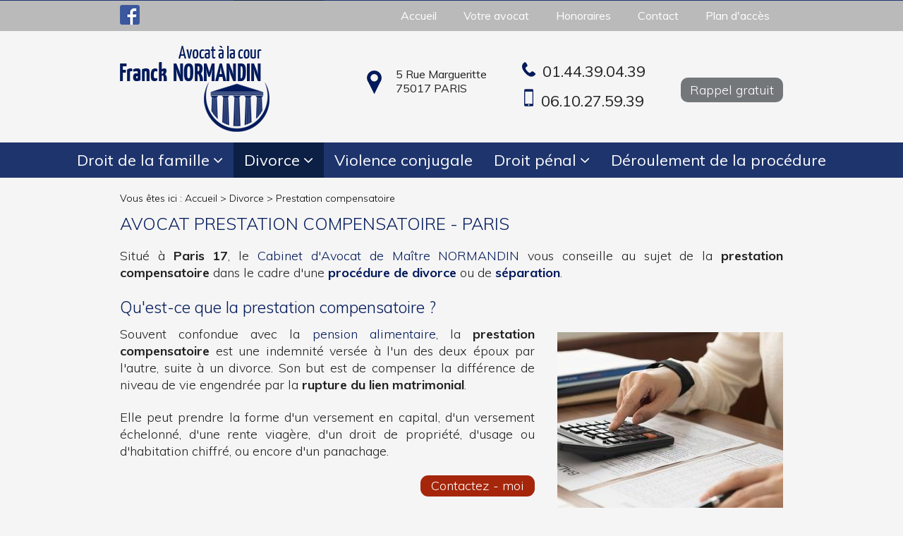

--- FILE ---
content_type: text/html; charset=UTF-8
request_url: https://www.avocat-normandin.com/prestation-compensatoire.php
body_size: 4490
content:
<!DOCTYPE html>
<html class="prestation-compensatoire">
<head>
<meta http-equiv="Content-Type" content="text/html;charset=UTF-8">
<title>Avocat prestation compensatoire Paris, avocat droit du divorce Paris</title>
<meta name="description" content="Compétent en droit du divorce, Maître Franck Normandin, avocat à Paris 6, peut vous apporter des conseils dans le domaine des prestations compensatoire.">
<meta name="keywords" content="">
	<meta name="viewport" content="initial-scale=1.0, minimum-scale=1.0, maximum-scale=1.0, width=device-width, user-scalable=no">
<meta name="google-site-verification" content="gJhiue2stHmrWRefN88BfiMY_O-YbGwhKubjYx-3esw" />

<link href="favicon.ico" rel="shortcut icon" type="image/x-icon" /> 
<link rel="stylesheet" href="/ressources/css/thickbox.css" />
<link rel="stylesheet" href="/ressources/20121001/css/fancybox/jquery.fancybox.css" media="screen" />
<link rel="stylesheet" href="css/style.css" media="screen" />
<link rel="stylesheet" href="/ressources/v2.0.3/css/styleiecheck.css" media="screen" />
<script src="/ressources/20121001/js/jquery.min.js"></script>
<link href="/ressources/css/navigateurObsolete.css" rel="preload stylesheet" type="text/css" as="style"/>
<link rel="alternate" type="application/rss+xml" title="Actualités de avocat-normandin.com" href="/rss.xml"/><script rel="preload" type="text/javascript" src="/ressources/js/tarteaucitron/tarteaucitron.js" as="script"></script>
<script rel="preload" type="text/javascript" src="/ressources/js/tarteaucitron/tarteaucitron_init.js" as="script"></script>
<script rel="preload" type="text/javascript" src="/ressources/js/navigateurObsolete.js" as="script"></script>
<script rel="preload" type="text/javascript" src="/ressources/js/newsletter.js" as="script"></script>
<script type="text/javascript">
(tarteaucitron.job = tarteaucitron.job || []).push("twitter");
</script>
<script type="text/javascript">
(tarteaucitron.job = tarteaucitron.job || []).push("googlemapssearch");
</script>
<script type="text/javascript">
(tarteaucitron.job = tarteaucitron.job || []).push("facebook");
</script>
<script type="text/javascript">
(tarteaucitron.job = tarteaucitron.job || []).push("youtube");
</script>
<script type="text/javascript">
(tarteaucitron.job = tarteaucitron.job || []).push("gcmadstorage");
</script>
<script type="text/javascript">
(tarteaucitron.job = tarteaucitron.job || []).push("gcmanalyticsstorage");
</script>
<script type="text/javascript">
(tarteaucitron.job = tarteaucitron.job || []).push("gcmpersonalization");
</script>
<script type="text/javascript">
(tarteaucitron.job = tarteaucitron.job || []).push("gcmadsuserdata");
</script>
	<link rel="stylesheet" type="text/css" href="css/css_actualites.css" media="screen" />
<link href="https://fonts.googleapis.com/css?family=Muli:300,400,600,700,800" rel="stylesheet">
<!--[if lt IE 9]>
	<script src="https://oss.maxcdn.com/libs/html5shiv/3.7.0/html5shiv.js"></script>
	<script src="/ressources/rwd.v1.1/js/respond.min.js"></script>
	<link rel="stylesheet" href="css/style_ie.css" media="screen" />
<![endif]-->
<!-- Global site tag (gtag.js) - Google Analytics -->
<script async src="https://www.googletagmanager.com/gtag/js?id=UA-128215802-1"></script>
<script>
  window.dataLayer = window.dataLayer || [];
  function gtag(){dataLayer.push(arguments);}
  gtag('js', new Date());

  gtag('config', 'UA-128215802-1');
</script>
<script type="text/javascript">var scpageid="5f3283ebcd191ad4d2f069aee7ec16dcc96ba7fb";</script>
</head>
<body class="inner-page">
				<section id="container"><header>
	<span class='nav'>Menu</span>
	<section>
        <div class="top_bar_fb">
            <div class="sou_tipbar_fb">
                <a href="https://www.facebook.com/Ma%C3%AEtre-Franck-Normandin-339161213286040" target="_blank" class="lien_fb"><img src="gifs/ico_fb.png" /></a>
                <div class="principale"><div class='top_bar'><ul><li class="firstLi"><a href="/">Accueil</a></li><li class="firstLi"><a href="cabinet-avocat-paris6.php">Votre avocat</a></li><li class="firstLi"><a href="honoraires.php">Honoraires</a></li><li class="firstLi"><a href="contact.php">Contact</a></li><li class="firstLi"><a href="plan.php">Plan d'accès</a></li></ul></div></div>
            </div>
        </div>
		<div class="logo_contenu">
        	<a href="/" class="logo">
                <img src="gifs/logo.png" alt="" />
            </a>
        	<div class="contact_header">
       		 <a href="plan.php" class="adress_h">5 Rue Margueritte <br /> 75017 PARIS 		    </a>
            <div class="tel_portabl">
						    <a data-phone="tel:+33144390439" href="#" class="tel">01.44.39.04.39</a>
                <a data-phone="tel:+33610275939" href="#" class="tel1">06.10.27.59.39</a>
			            
            </div>
			<p class="bouton_rappel">
				<a href="rappel-telephonique.php" data-fancybox-type="iframe" rel="lightbox2">Rappel gratuit</a>
			</p>
		</div>
        
        </div>
		
		
		
		<div class="bg_header">
        	 <div class="principale-mobile">
            <nav class="menu"><ul><li class="firstLi sous_menu"><a href="specialiste-droit-famille.php">Droit de la famille</a><ul class="dropdown"><li class="sousLi"><a href="separation-couple-non-maries.php">Séparation de couple non mariés</a></li><li class="sousLi"><a href="droit-visite-hebergement.php">Droit de visite et d'hébergement</a></li><li class="sousLi"><a href="autorite-parentale.php">Autorité parentale</a></li><li class="sousLi"><a href="consequences-financieres.php">Conséquences financières</a></li></ul><li class="firstLi sous_menu"><a href="avocat-divorce-paris.php">Divorce</a><ul class="dropdown"><li class="sousLi"><a href="divorce-amiable-paris.php">Divorce amiable</a></li><li class="sousLi"><a href="divorce-contentieux-paris.php">Divorce contentieux</a></li><li class="sousLi"><a href="consentement-mutuel.php">Divorce par consentement mutuel</a></li><li class="sousLi"><a href="pension-alimentaire-paris.php">Pension alimentaire</a></li><li class="sousLi"><a class="selected" href="prestation-compensatoire.php">Prestation compensatoire</a></li></ul><li class="firstLi"><a href="violences-conjugales.php">Violence conjugale</a></li><li class="firstLi sous_menu"><a href="specialiste-droit-penal.php">Droit pénal</a><ul class="dropdown"><li class="sousLi"><a href="droit-victimes-paris.php">Victime</a></li><li class="sousLi"><a href="garde-vue-paris.php">Prévenu</a></li><li class="sousLi"><a href="penal-mineurs.php">Droit pénal des mineurs</a></li><li class="sousLi"><a href="cour-d-assise.php">Cour d'assises</a></li><li class="sousLi"><a href="tribunal-police.php">Tribunal de police</a></li><li class="sousLi"><a href="tribunal-correctionnel.php">Tribunal correctionnel</a></li><li class="sousLi"><a href="garde-a-vue.php">Garde à vue</a></li><li class="sousLi"><a href="mediation.php">Médiation</a></li><li class="sousLi"><a href="droit-routier-paris.php">Droit routier</a></li><li class="sousLi"><a href="droit-penal-financier.php">Droit pénal financier</a></li><li class="sousLi"><a href="comparution.php">Comparution</a></li></ul><li class="firstLi"><a href="deroulement-procedure.php">Déroulement de la procédure</a></li></ul></nav>        </div>
					</div>
	</section>
    <div class="sticky">
	<span class='nav'>Menu</span>
	<section>
        <div class="top_bar_fb">
            <div class="sou_tipbar_fb">
                <a href="https://www.facebook.com/Ma%C3%AEtre-Franck-Normandin-339161213286040" target="_blank" class="lien_fb"><img src="gifs/ico_fb.png" /></a>
                <div class='top_bar'><ul><li class="firstLi"><a href="/">Accueil</a></li><li class="firstLi"><a href="cabinet-avocat-paris6.php">Votre avocat</a></li><li class="firstLi"><a href="honoraires.php">Honoraires</a></li><li class="firstLi"><a href="contact.php">Contact</a></li><li class="firstLi"><a href="plan.php">Plan d'accès</a></li></ul></div>            </div>
        </div>
		<div class="logo_contenu">
        	<a href="/" class="logo">
                <img src="gifs/logo.png" alt="" />
            </a>
        	<div class="contact_header">
       		 <a href="plan.php" class="adress_h">5 Rue Margueritte <br /> 75017 PARIS 		    </a>
            <div class="tel_portabl">
						    <a data-phone="tel:+33144390439" href="#" class="tel">01.44.39.04.39</a>
                <a data-phone="tel:+33610275939" href="#" class="tel1">06.10.27.59.39</a>
			            
            </div>
			<p class="bouton_rappel">
				<a href="rappel-telephonique.php" data-fancybox-type="iframe" rel="lightbox2">Rappel gratuit</a>
			</p>
		</div>
        
        </div>
		
		
		
		<div class="bg_header">
        	<nav class="menu"><ul><li class="firstLi sous_menu"><a href="specialiste-droit-famille.php">Droit de la famille</a><ul class="dropdown"><li class="sousLi"><a href="separation-couple-non-maries.php">Séparation de couple non mariés</a></li><li class="sousLi"><a href="droit-visite-hebergement.php">Droit de visite et d'hébergement</a></li><li class="sousLi"><a href="autorite-parentale.php">Autorité parentale</a></li><li class="sousLi"><a href="consequences-financieres.php">Conséquences financières</a></li></ul><li class="firstLi sous_menu"><a href="avocat-divorce-paris.php">Divorce</a><ul class="dropdown"><li class="sousLi"><a href="divorce-amiable-paris.php">Divorce amiable</a></li><li class="sousLi"><a href="divorce-contentieux-paris.php">Divorce contentieux</a></li><li class="sousLi"><a href="consentement-mutuel.php">Divorce par consentement mutuel</a></li><li class="sousLi"><a href="pension-alimentaire-paris.php">Pension alimentaire</a></li><li class="sousLi"><a class="selected" href="prestation-compensatoire.php">Prestation compensatoire</a></li></ul><li class="firstLi"><a href="violences-conjugales.php">Violence conjugale</a></li><li class="firstLi sous_menu"><a href="specialiste-droit-penal.php">Droit pénal</a><ul class="dropdown"><li class="sousLi"><a href="droit-victimes-paris.php">Victime</a></li><li class="sousLi"><a href="garde-vue-paris.php">Prévenu</a></li><li class="sousLi"><a href="penal-mineurs.php">Droit pénal des mineurs</a></li><li class="sousLi"><a href="cour-d-assise.php">Cour d'assises</a></li><li class="sousLi"><a href="tribunal-police.php">Tribunal de police</a></li><li class="sousLi"><a href="tribunal-correctionnel.php">Tribunal correctionnel</a></li><li class="sousLi"><a href="garde-a-vue.php">Garde à vue</a></li><li class="sousLi"><a href="mediation.php">Médiation</a></li><li class="sousLi"><a href="droit-routier-paris.php">Droit routier</a></li><li class="sousLi"><a href="droit-penal-financier.php">Droit pénal financier</a></li><li class="sousLi"><a href="comparution.php">Comparution</a></li></ul><li class="firstLi"><a href="deroulement-procedure.php">Déroulement de la procédure</a></li></ul></nav>			
		</div>
	</section>
</div>
</header>
<section class="content"><div id="colonne_centre" class="colonne_centre sc-content">

<nav id="fil_ariane"><strong>Vous &ecirc;tes ici :</strong> <a href="/">Accueil</a> &gt; <a href="avocat-divorce-paris.php">Divorce</a> &gt; Prestation compensatoire</nav><h1>AVOCAT PRESTATION COMPENSATOIRE - PARIS
</h1>
<p>Situé à <strong>Paris 17</strong>, le <a href="https://www.avocat-normandin.com/cabinet-avocat-paris6.php" target="_blank">Cabinet d'Avocat de Maître NORMANDIN</a> vous conseille au sujet de la <strong>prestation compensatoire</strong> dans
    le cadre d'une <strong><a href="https://www.avocat-normandin.com/avocat-divorce-paris.php" target="_blank">procédure de divorce</a> </strong>ou de <strong><a href="https://www.avocat-normandin.com/separation-couple-non-maries.php" target="_blank">séparation</a></strong>.</p>
<h2>Qu'est-ce que la prestation compensatoire ?
</h2>
<img class="imgRight" src="https://www.avocat-normandin.com/photos/crop320x280/prestationcompensatoir1.jpg" title="" alt="" loading="lazy" width="320" height="280" /><p>Souvent confondue avec la <a href="https://www.avocat-normandin.com/pension-alimentaire-paris.php" target="_blank">pension alimentaire</a>, la <strong>prestation compensatoire</strong> est une indemnité versée à l'un des deux époux
    par l'autre, suite à un divorce. Son but est de compenser la différence de niveau de vie engendrée par la <strong>rupture du lien matrimonial</strong>.</p>
<p>Elle peut prendre la forme d'un versement en capital, d'un versement échelonné, d'une rente viagère, d'un droit de propriété, d'usage ou d'habitation chiffré, ou encore d'un panachage.</p>
<p class="bouton"><a href="contact.php">Contactez - moi</a>
</p>
<div class="separateur_bloc"> </div>
<h2>La fixation des prestations compensatoires
</h2>
<img class="imgLeft" src="https://www.avocat-normandin.com/photos/crop320x480/prestationcompensatoir2.jpg" title="" alt="" loading="lazy" width="320" height="480" /><p>La demande de <strong>prestation compensatoire</strong> s'effectue durant la procédure de divorce.</p>
<p>Pour fixer le montant de cette <strong>prestation compensatoire</strong> de la manière la plus juste possible, le Juge prend en compte différents facteurs comme par exemple les besoins de l'époux qui reçoit l'indemnité, les ressources
    de celui ou celle qui verse cette dernière, ou encore la situation financière et professionnelle de chacun.</p>
<p>Par ailleurs, le Juge se réfère également à d'autres critères tels que la durée du mariage, l'âge et l'état de santé des époux, leur patrimoine après la <strong>liquidation du régime matrimonial</strong> ou
    encore leur situation en matière de pension de retraite.</p>
<p>Votre Avocat vous aide à déterminer si vous pouvez réclamer une <strong>prestation compensatoire</strong> en toute légitimité, à en évaluer le montant et à fournir les pièces justificatives adéquates.</p>
<p>Vous souhaitez réclamer ou contester une prestation compensatoire ? N'hésitez pas à faire appel au <a href="https://www.avocat-normandin.com/cabinet-avocat-paris6.php" target="_blank">Cabinet de Maître NORMANDIN</a>, votre <strong>Avocat prestation compensatoire à Paris 17</strong>.</p>
<p class="bouton"><a href="contact.php">Contactez - moi</a>
</p>
<div class="clear_both"></div>

<section id="relance">
<p class="titre-relance" style="clear:both;">Consultez également :</p>
	<ul>
	<li><a href='avocat-divorce-paris.php'>Divorce</a></li><li><a href='divorce-contentieux-paris.php'>Divorce contentieux</a></li><li><a href='pension-alimentaire-paris.php'>Pension alimentaire</a></li>	</ul>
</section>


</div>
				
			</section><div class="colonne_gauche">
			<div class="encart_actu">
        <div class="sou_encart_actu">
			<div class="titre_actu">Actualités</div>
			<div id="encart_actualite" data-idCategorie="">
	<ul>
			<li>
                            <p><a class="lien_encart_actu" href="livre-du-president_ad10.html">livre du président</a></p>
							<p>quelle place pour la justice</p>
											</li>
		</ul>
        <a href="actualites_al.html" class="bouton" title="Voir toutes les actualités">Voir toutes les actualités</a>
    </div>
		</div>
        </div>
	
	
 
        <div class="frame_plan">
            <iframe src="https://www.google.com/maps/embed?pb=!1m14!1m8!1m3!1d20991.074040246673!2d2.301571!3d48.87948300000001!3m2!1i1024!2i768!4f13.1!3m3!1m2!1s0x47e66fbfd5cce363%3A0xe2969af5f321a409!2s5+Rue+Margueritte%2C+75017+Paris%2C+France!5e0!3m2!1sfr!2sus!4v1536847675252"  frameborder="0" style="border:0" allowfullscreen></iframe>
        </div>
	
	
</div>

<div class="clear_both"></div>
			 
<footer>
	<section>
    <ul>
    	<li class="logo_f"><a href="/"><img src="gifs/logo_f.png" /></a></li>
        <li class="tel_adress">
        	<span class="tel_f">
                <span>Tel :  01.44.39.04.39</span> 
                <span> Portable : 06.10.27.59.39</span>
            </span>
            		    <a href="https://www.google.com/maps?ll=48.879483,2.301571&z=14&t=m&hl=fr&gl=US&mapclient=embed&q=5+Rue+Margueritte+75017+Paris+France" class="adresse_footer" target="_blank">
			    5 Rue Margueritte , 75017 PARIS 		    </a>
		        </li>
        <li class="ml_plan">
        	<p><a class="ML_box" href="/ressources/ajax/mentions_legales_box.php" data-fancybox-type="iframe">Mentions légales</a>
		<div class="navigation no_mobile">Plan du site</div>
        <!--<a class="rgpd" href="politique-de-confidentialite.php">
                    Politique de confidentialité
                </a>-->
        </li>
    </ul>
		
		
	</section>
</footer>

<div id="navigation_frame">
	<div class="lien_footer">
		<a href="/" class="logo_footer"><img src="gifs/logo_f.png" /></a>
		<ul><li class="firstLi"><a href="/">Accueil</a></li><li class="firstLi"><a href="cabinet-avocat-paris6.php">Votre avocat</a></li><li class="firstLi"><a href="honoraires.php">Honoraires</a></li><li class="firstLi"><a href="contact.php">Contact</a></li><li class="firstLi"><a href="plan.php">Plan d'accès</a></li></ul><ul><li class="firstLi"><a href="specialiste-droit-famille.php">Droit de la famille</a></li><li class="sousLi"><a href="separation-couple-non-maries.php">Séparation de couple non mariés</a></li><li class="sousLi"><a href="droit-visite-hebergement.php">Droit de visite et d'hébergement</a></li><li class="sousLi"><a href="autorite-parentale.php">Autorité parentale</a></li><li class="sousLi"><a href="consequences-financieres.php">Conséquences financières</a></li><li class="firstLi"><a href="avocat-divorce-paris.php">Divorce</a></li><li class="sousLi"><a href="divorce-amiable-paris.php">Divorce amiable</a></li><li class="sousLi"><a href="divorce-contentieux-paris.php">Divorce contentieux</a></li><li class="sousLi"><a href="consentement-mutuel.php">Divorce par consentement mutuel</a></li><li class="sousLi"><a href="pension-alimentaire-paris.php">Pension alimentaire</a></li><li class="sousLi"><a class="selected" href="prestation-compensatoire.php">Prestation compensatoire</a></li><li class="firstLi"><a href="violences-conjugales.php">Violence conjugale</a></li><li class="firstLi"><a href="specialiste-droit-penal.php">Droit pénal</a></li><li class="sousLi"><a href="droit-victimes-paris.php">Victime</a></li><li class="sousLi"><a href="garde-vue-paris.php">Prévenu</a></li><li class="sousLi"><a href="penal-mineurs.php">Droit pénal des mineurs</a></li><li class="sousLi"><a href="cour-d-assise.php">Cour d'assises</a></li><li class="sousLi"><a href="tribunal-police.php">Tribunal de police</a></li><li class="sousLi"><a href="tribunal-correctionnel.php">Tribunal correctionnel</a></li><li class="sousLi"><a href="garde-a-vue.php">Garde à vue</a></li><li class="sousLi"><a href="mediation.php">Médiation</a></li><li class="sousLi"><a href="droit-routier-paris.php">Droit routier</a></li><li class="sousLi"><a href="droit-penal-financier.php">Droit pénal financier</a></li><li class="sousLi"><a href="comparution.php">Comparution</a></li><li class="firstLi"><a href="deroulement-procedure.php">Déroulement de la procédure</a></li><li class="firstLi"><a class="ML_box" data-fancybox-type="iframe" href="/ressources/ajax/mentions_legales_box.php">Mentions légales</a></li></ul>	</div>
	<div class="close"></div>
</div>
<div class="mask"></div>
<div class="black"></div>
<span class="top_site_mobile"></span>
		</section><section id="IEcheck"></section><script src="/ressources/rwd.v1.1/js/outils.js"></script>
<script src="/ressources/20121001/js/jquery.fancybox.js"></script>
<script src="/ressources/v2.0.3/js/jquery.bxslider.min.js"></script>
<script src="js/scripts.js"></script>
</body>
</html>


--- FILE ---
content_type: text/css
request_url: https://www.avocat-normandin.com/css/style.css
body_size: 10778
content:
/* AXECAKE */
.clearBoth {clear: both;}
.sc-content p.maClasse,.sc-content div.maClasse p {padding: 5px;color: white;background-color: black;}
.clearfix:after {content: ".";display: block;clear: both;visibility: hidden;line-height: 0;height: 0;}
html,body,div,span,applet,object,iframe,h1,h2,h3,h4,h5,h6,p,blockquote,pre,a,abbr,acronym,address,big,cite,code,del,dfn,em,img,ins,kbd,q,s,samp,small,strike,strong,tt,var,b,u,i,center,dl,dt,dd,ol,ul,li,fieldset,form,label,legend,table,caption,tbody,tfoot,thead,tr,th,td,article,aside,canvas,details,embed,figure,figcaption,footer,header,hgroup,menu,nav,output,ruby,section,summary,time,mark,audio,video {margin: 0;padding: 0;border: 0;font-size: 100%;vertical-align: baseline;}

@font-face {
	font-family: 'iconic';
	font-style: normal;
	font-weight: normal;
	src: url('../fonts/iconic.eot?343431');
	src: url('../fonts/iconic.eot?343431#iefix') format('embedded-opentype'), url('../fonts/iconic.woff?343431') format('woff'), url('../fonts/iconic.ttf?343431') format('truetype'), url('../fonts/iconic.svg?343431#iconic') format('svg');
}

@font-face {
  font-family: 'Vijaya';
  src: url('../fonts/Vijaya.eot?#iefix') format('embedded-opentype'),  
  url('../fonts/Vijaya.woff') format('woff'), 
  url('../fonts/Vijaya.ttf')  format('truetype'), 
  url('../fonts/Vijaya.svg#Vijaya') format('svg');
  font-weight: normal;
  font-style: normal;
}


article,aside,details,figcaption,figure,footer,header,hgroup,menu,nav,section {display: block;}
ol,ul {list-style: none;}
blockquote,q {quotes: none;}
blockquote:before,blockquote:after,q:before,q:after {content: '';}
table {border-collapse: collapse;border-spacing: 0;}
a,.lienseo {text-decoration: none;}

input[type=submit],input[type=text],input[type=button],input[type=email],input[type=password],input[type=tel],textarea,select {
	-webkit-appearance: none;
	-moz-appearance: none;
	appearance: none;
	border-radius: 0;
}
/* FIN RESET */

.separateur_bloc {
    clear: both;
    margin: 20px auto;
}

/* VIEWPORT CSS3 */
* {
	-webkit-text-size-adjust: none;
	-webkit-box-sizing: border-box;
	-moz-box-sizing: border-box;
	box-sizing: border-box;
}

#blocHorsLigne{
	position:relative;
	z-index:100;
	width:100%;
	height:auto;	
}

#paquet_telecom_bandeau {
    position: relative;
	z-index:100;
}

.slider .cont-slider {
	position:absolute;
	left: 7px;
	bottom:150px;
}

.slider .cont-slider {
	position: absolute;
  	display: block;
	animation-duration: 20s;
	animation-timing-function: ease-in-out;
	animation-iteration-count: forwards;
	animation-name: anim-1;
}

@keyframes anim-1 {
	0%, 8.3% { left: -100%; opacity: 0; }
  	8.3%,25% { left: 7px; opacity: 1; }
  	33.33%, 100% { left: 110%; opacity: 0; }
}

.fancy-box-body #newsletter_iframe{
	color:#000;	
}
.picto{
	font-family: "iconic" !important;
}
.top_bar ul li.no-menu{
	display:none !important;	
}

.topBar li.no-menu{
	display:none !important;
}
.menu li.no-menu{
	display:none !important;
}
.menu li.none {
	display:none;
	}

#relance ul li.non-relance{
   display:none !important;
}
a, a *{
	transition: all 0.6s ease 0s;
}
.lightbox.imgRight,
.lightbox.imgLeft,
.lightbox.imgCenter,
.lightbox .imgRight,
.lightbox .imgLeft,
.lightbox .imgCenter {
	cursor: zoom-in;
	
}
.sticky {
	display: none;
}

.bloc1 .ac-colonne_2 img, .bloc2 .ac-colonne_1 img {
    width: calc(100% + 32px);
    position: relative;
    left: -16px;
    line-height: 0;
    margin: 20px 0;
    max-width: 500px;
}


@viewport {zoom: 1;}
-webkit-@viewport {zoom: 1;}
-ms-@viewport {zoom: 1;}
-moz-@viewport {zoom: 1;}
-o-@viewport {zoom: 1;}

.clear_both {
	display: block;
	clear: both;
}

.no_mobile {
	display: none;
}

.no_desktop {
	display: block;
}

.imgRight img,
.imgLeft img {
	width: auto;
	height: auto;
	max-width: 100%;
}

.imgRight {
	position: relative;
	width: 100%;
	height:auto;
	margin: 0 auto 20px;
	max-width: 270px;
	display:block;
}

.imgLeft {
	position: relative;
	width: 100%;
	height:auto;
	margin: 0 auto 20px;
	max-width: 270px;
	display:block;
}

.imgCenter {
	margin: 20px auto 20px;
	position: relative;
	width: auto;
	height: auto;
	display:block;
}

/*bouton rappel*/
.bouton_rappel{
	text-align: center;
	margin-top:10px;
}

.bouton_rappel a {
	    display: inline-block;
    background: #747779;
    font-weight: 300;
    font-size: 18px;
    padding: 6px 13px;
    color: #fff;
    border-radius: 10px;
    text-decoration: none !important;
}

.bouton_rappel a:hover {
	background: #5e5e5e;
	color: #fff;
}

body {
	position: relative;
	overflow-x: hidden;
	font-family: 'Muli', sans-serif;
	font-size: 81.3%;
	color: #222222;
	background:#f6f5f5;
}

body.fancy-box-body {
	background: #fff;
	color: #000 !important;
}
.divGenerateur li::before {
    display: none !important;
}
.info_contact{
	text-align:left !important;	
}

a {
	color: #5e5e5e;
	outline: none;
}

a:focus {
	outline: none;
}

img {
	max-width: 100%;
	height:auto
}

img.imgRight, img.imgLeft {
    width: calc(100% + 32px);
    position: relative;
    left: -16px;
    line-height: 0;
    margin: 20px 0;
    max-width: 500px;
}
.inner-page h1 {
	color:#011a5b;
	font-size:24px;
	font-weight:300
	}

h1 {
	margin-bottom: 15px;
	font-size: 25px;
	color:#000;
	font-weight:400;
	text-transform:uppercase;
}

h2 {
	margin: 10px 0 12px;
	font-size: 21px;
	font-weight:300;
	color: #011a5b;
}

h3 {
	margin: 10px 0 5px;
	font-size: 19px;
	font-weight:300;
	color: #011a5b;
}

#container {
	padding-top: 41px;
	min-width: 300px;
	overflow: hidden;
	position: relative;
	left: 0;
	-webkit-transition: all 0.3s ease-in-out;
	-moz-transition: all 0.3s ease-in-out;
	-ms-transition: all 0.3s ease-in-out;
	-o-transition: all 0.3s ease-in-out;
	transition: all 0.3s ease-in-out;
}

.sitePusher #container {
	left: 250px;
}

#paquet_telecom_bandeau {
	padding: 6px 50px 6px 0 !important;
}

/****************************************************************************** HEADER */

header {
	position: relative;
	margin: auto;
}

header section {
	padding-top: 10px;
	clear: both;
	text-align: center;
}
.lien_fb {
    position: fixed;
    top: 7px;
    right: 15px;
    z-index: 10;
	width: 28px;
	height: 28px;
}

.logo {
	display: inline-block;
	position: relative;
	-webkit-transition: all 0.3s ease-in-out;
	-moz-transition: all 0.3s ease-in-out;
	-ms-transition: all 0.3s ease-in-out;
	-o-transition: all 0.3s ease-in-out;
	transition: all 0.3s ease-in-out;
	margin-bottom:15px;
}

.logo:hover {
	opacity: 0.7;
}

.logo img {
	display: block;
	width: auto;
	height: auto;
	max-width: 100%;
}

.baseline {
	display: block;
	text-align: center;
}

/* CONTACT HEADER */

.contact_header {
	display: block;
	padding: 0 10px;
}

.contact_header a {
	text-align: center;
}
.contact_header a.adress_h {
	font-weight: 400;
	font-size: 16px;
	color: #222222;
	text-align: left;
	position: relative;
	display: inline-block;
	padding-left: 41px;
	margin-bottom: 15px;
	}
.contact_header a.adress_h:before {
	content: url(../gifs/ico_adress.png);
	position: absolute;
	left: 0;
	top: 5px;
	}	

.contact_header .tel, .contact_header .tel1 {
	font-size: 22px;
	font-weight: 400;
	color: #222222;
	display: block;
	position: relative;
}
.contact_header .tel:before{
	content:url(../gifs/phone.png);
	margin-right: 10px;
	}

.contact_header .tel1:before{
	content:url(../gifs/mobile.png);
	margin-right: 11px;
}

.contact_header .tel1 {
    margin-top: 11px;
}

.nav {
	background: #102f6d;
	display: block;
	padding: 5px 10px;
	text-align: left;
	font-size: 1.5em;
	color: #fff;
	position: fixed;
	top: 0;
	right: 0;
	left: 0;
	z-index: 10;
}

.nav:before {
	content: "\e079";
	font-family: "iconic";
	font-size: 1.538em;
	vertical-align: sub;
	margin-right: 10px;
}

.menu {
	display: block;
	z-index: 99;
	position: fixed;
	top: 0;
	left: -250px;
	width: 250px;
	height: 100%;
	overflow-y: scroll;
	text-align: left;
	background: #FAFAFA;
	-webkit-overflow-scrolling: touch;
	-webkit-transition: left 0.3s ease-in-out;
	-moz-transition: left 0.3s ease-in-out;
	-ms-transition: left 0.3s ease-in-out;
	-o-transition: left 0.3s ease-in-out;
	transition: left 0.3s ease-in-out;
}

.sitePusher .menu {
	left: 0;
}

.menu li {
	position: relative;
	border-bottom: 1px solid #EBEBEB;
}

.menu li.main span.derouler {
	position: absolute;
	top: 0;
	right: 0;
	padding: 0 18px;
	font: 30px/47px "iconic";
	color: #474747;
}

.menu li.main span.derouler:after {
	content: "\e038";
}

.menu li a {
	display: block;
	padding: 15px;
	font-size: 1.154em;
	color: #474747;
}

@media screen and (max-width:809px) {
	.menu li.sous_menu > a {
		padding-right: 47px;
	}
}

.menu li a.selected,
.menu li a:active,
.menu li:hover > a {
	color: #fff;
	background: #0c1f45;
}

.menu li:hover > span.derouler,
.menu li.selected > span.derouler {
	color: #fff;
}

.menu ul li ul {
	display: block;
	z-index: 2;
	position: fixed;
	top: 0;
	left: -252px;
	width: 252px;
	height: 100%;
	overflow-y: auto;
	background: #FAFAFA;
	-webkit-transition: all 600ms ease-in-out;
	-moz-transition: all 600ms ease-in-out;
	-ms-transition: all 600ms ease-in-out;
	-o-transition: all 600ms ease-in-out;
	transition: all 600ms ease-in-out;
	-webkit-overflow-scrolling: touch;
}

.menu ul li ul.pushed {
	z-index: 3;
	left: 0;
}

.menu.noOver {
	overflow: hidden;
}

.menu ul li ul li {
	width: 203px;
}

.menu ul li ul li.close_menu {
	position: fixed;
	top: 0;
	bottom: 0;
	left: -47px;
	width: 46px;
	height: 100%;
	border-left: 1px solid #EBEBEB;
	background: #FAFAFA;
	-webkit-transition: all 600ms ease-in-out;
	-moz-transition: all 600ms ease-in-out;
	-ms-transition: all 600ms ease-in-out;
	-o-transition: all 600ms ease-in-out;
	transition: all 600ms ease-in-out;
}

.menu ul li ul.pushed li.close_menu {
	z-index: 2;
	left: 203px;
}

.menu ul li ul li.close_menu:after {
	content: "\E037";
	position: absolute;
	top: 50%;
	left: 18px;
	margin-top: -10px;
	font: 25px "iconic";
	color: #474747;
}

/** MASK **/

.mask {
	display: block;
	z-index: -1;
	position: absolute;
	top: 0;
	right: 0;
	bottom: 0;
	left: 0;
	opacity: 0;
	background: rgba(46,46,46,0.7);
	-webkit-transition: opacity 0.3s ease-in-out;
	-moz-transition: opacity 0.3s ease-in-out;
	-ms-transition: opacity 0.3s ease-in-out;
	-o-transition: opacity 0.3s ease-in-out;
	transition: opacity 0.3s ease-in-out;
	filter: progid:DXImageTransform.Microsoft.Alpha(Opacity=0);
}

.sitePusher #container {
	position: fixed;
	width: 100%;
	overflow: visible;
}

.sitePusher .mask {
	z-index: 6000;
	opacity: 1 !important;
	filter: progid:DXImageTransform.Microsoft.Alpha(enabled=false);
}

.sitePusher .mask:after {
	content: "\E077";
	position: absolute;
	top: 10px;
	left: 10px;
	width: 40px;
	height: 40px;
	text-align: center;
	font-family: "iconic";
	font-size: 40px;
	line-height: 40px;
	color: #fff;
}

/* TOP BAR */

.top_bar {
	display: block;
	position: relative;
	width: auto;
	margin: 0 auto;
}

.top_bar ul {
	display: none;
	text-align: right;
}

.top_bar li {
	display: inline-block;
	vertical-align: middle;
	position: relative;
}

.top_bar li a {
	display: block;
	width: auto;
	height: auto;
	padding: 5px 15px;
	font-size: 1em;
	color: #474747;
}

.top_bar li a:hover,
.top_bar li a.selected {
	color: #000;
}

.top_bar li.sous_menu > a:after {
	margin-left: 5px;
	content: '\e040';
	font-family: 'iconic';
	display: inline-block;
}

.top_bar li:hover ul {
	display: block;
}

.top_bar li ul {
	display: none;
	text-align: left;
	position: absolute;
	left: 0;
	top: 100%;
	width: 100%;
	background: #DADADA;
}

.top_bar li ul li {
	display: block;
}

.top_bar li ul li a {
	padding: 5px;
}

.top_bar li span.derouler {
	display: none;
}

/* BX SLIDER */
.bg_header {
    display: block;
    position: relative;
	width:100%;	
	margin-top: 15px;
}
.slider {
	height: 150px;
	overflow: hidden;
	display:none
}

.slider .bx-wrapper {
	display: block;
	z-index: 2;
	clear: both;
	position: relative;
	margin: 0 auto;
	padding: 0;
}

.index-page .slider,
.slider .bx-wrapper,
.slider .bx-viewport,
.slider .bxslider,
.slider .bxslider li {
	width: 100%!important;
	height: 350px;
}
.cont-slider {
    display: block;
    width: 100%;
    max-width: 940px;
    margin: auto;
	margin-top: 55px;
}
.cont-slider a {
    display: inline-block;
    width: 100%;
    max-width: 405px;
    background: rgba(255, 255, 255, 0.85);
    padding: 0 12px 10px 22px;
    border-top: 14px solid rgba(1, 26, 91, 0.85);
	text-align:right
}
.title_slider {
    display: block;
	font-family: 'Vijaya';
	color:#626262;
	font-size:36px;
	font-weight: 700;
	text-align: left;
	margin-bottom: 9px;
	margin-top: 5px;
}
.descrip_slider {
    display: block;
    text-align: left;
    font-weight: 400;
    font-size: 18px;
    color: #626262;
	margin-bottom: 11px;
}
.lien_slider {
	display:inline-block;
	color:#fff;
	background:#011a5b;
	font-size:12px;
	font-weight:300;
	padding: 7px 11px;
	}

.slider .bxslider li {
	background-position: center;
	background-repeat: no-repeat;
	-webkit-background-size: cover;
	background-size: cover;
}

.slider .bxslider li.slide01 {
	background-image: url(../gifs/slide01_big.jpg);
}

.slider .bxslider li.slide02 {
	background-image: url(../gifs/slide02_big.jpg);
}

.slider .bxslider li.slide03 {
	background-image: url(../gifs/slide03_big.jpg);
}

.slider .bx-viewport {
	z-index: 1;
}

.slider .bx-controls .bx-pager {
	z-index: 2;
	position: absolute;
	right: 0;
	bottom: 25px;
	left: 0;
	margin: 0 auto;
	width:100%;
	max-width: 92px;
	text-align: center;
	height: 42px;
	background: rgba(34, 34, 34, 0.75);
	line-height: 40px;
}

.slider .bx-controls .bx-pager-item {
	display: inline-block;
	margin: 0 3px;
	vertical-align: middle;
}

.slider .bx-controls .bx-pager-item a {
	display: block;
	width: 11px;
	height: 11px;
	-webkit-border-radius: 50%;
	-moz-border-radius: 50%;
	border-radius: 50%;
	overflow: hidden;
	text-indent: -9999px;
	background: #011a5b;
	-webkit-transition: all 0.3s ease-in-out;
	-moz-transition: all 0.3s ease-in-out;
	-ms-transition: all 0.3s ease-in-out;
	-o-transition: all 0.3s ease-in-out;
	transition: all 0.3s ease-in-out;
	cursor: pointer;
	border:2px solid #fff;
}

.slider .bx-controls .bx-pager-item a.active,
.slider .bx-controls .bx-pager-item a:hover {
	background: #fff;
}

.slider .bx-controls .bx-controls-direction {
	display: none;
}

.slider .bx-controls .bx-controls-direction a {
	z-index: 2;
	position: absolute;
	top: 50%;
	width: 60px;
	margin-top: -40px;
	color: #fff;
	-webkit-transition: all 0.3s ease-in-out;
	-moz-transition: all 0.3s ease-in-out;
	-ms-transition: all 0.3s ease-in-out;
	-o-transition: all 0.3s ease-in-out;
	transition: all 0.3s ease-in-out;
}

.slider .bx-controls .bx-controls-direction a.bx-prev {
	left: 30px;
	padding-left: 30px;
	text-align: left;
}

.slider .bx-controls .bx-controls-direction a.bx-next {
	right: 30px;
	padding-right: 30px;
	text-align: right;
}

.slider .bx-controls .bx-controls-direction a.bx-prev:hover {
	padding-left: 0;
}

.slider .bx-controls .bx-controls-direction a.bx-next:hover {
	padding-right: 0;
}

.slider .bx-controls .bx-controls-direction a:after {
	display: block;
	font-family: iconic;
	font-size: 6.154em;
}

.slider .bx-controls .bx-controls-direction a.bx-prev:after {
	content: '\E037';
}

.slider .bx-controls .bx-controls-direction a.bx-next:after {
	content: '\E038';
}

/****************************************************************************** CONTENT */

.content {
	position: relative;
	padding-top: 20px;
	margin-bottom: 40px;
}

/******************************** COLONNE CENTRE */

.colonne_centre {
	position: relative;
	padding: 0 16px;
}

.colonne_centre p {
	margin-bottom: 22px;
	letter-spacing: normal;
	font-weight:300;
	font-size:18px;
	color:#222222;
	line-height: 24px;
	text-align:justify
}

.colonne_centre ul {
	display: block;
	margin: 10px 0 10px 30px;
}

.colonne_centre ul li {
	margin: 5px 0;
	list-style-image: url(../gifs/puce.jpg);
}

.colonne_centre a {
	color: #011a5b;
}

.colonne_centre a:hover {
	color: #a5260a;
}

.videoWrapper {
	position: relative;
	height: 0;
	padding-top: 25px;
	padding-bottom: 56.25%;
}

.videoWrapper iframe {
	position: absolute;
	top: 0;
	left: 0;
	width: 100%;
	height: 100%;
}

/* ENCART */

.encart {
	width: 100%;
	text-align: center;
}

.encart a {
	display: inline-block;
	width: 30%;
}

.encart a + a {
	margin-top: 0;
	margin-left: 3.8%;
}

/* FIL ARIANE */

#fil_ariane {
	margin-bottom: 10px;
	font-weight:300;
	font-size:14px;
	color:#000
}

#fil_ariane div {
	display: inline;
}

#fil_ariane strong {
	font-weight:300;
	font-size:14px;
	color:#000
}

#fil_ariane a {
	font-weight:300;
	font-size:14px;
	color:#000
}

#fil_ariane a:hover {
	color: #a5260a;
}

p.bouton {
	text-align: center;
}

.bouton a {
	display: inline-block;
	padding: 3px 15px;
	color: #fff;
	background: #a5260a;
	font-weight: 300;
	font-size: 18px;
	border-radius: 11px;
}

.bouton a:hover {
	color: #fff;
	background: #5b1e10;
}

p.bouton2 {
	text-align: right;
}

.bouton2 a {
	display: inline-block;
	padding: 6px 10px;
	color: #000;
	border: 1px solid #006674;
}

.bouton2 a:hover {
	color: #fff;
	background: #006674;
}
/***********************/
.colonne_competences{
	display:block;
	background:#dad9d9;
	padding-bottom: 20px;
	clear:both
	}
.titre_compteneces {
    display: block;
    text-align: center;
    color: #011a5b;
    font-size: 28px;
    font-weight: 600;
	padding-top:20px;
}	
.sous_competences {
	display:block;
	width:100%;
	padding:20px 16px;
	position:relative
}	


.sous_competences li a {
	display:block;
	position:relative;
	width:100%;
	height:236px;
	} 

.sous_competences li a:hover:after {
    left: 0px;
    right: 0px;
    z-index: 0;
    content: "";
    width: 100%;
    bottom: 0px;
    top: 0;
    height: auto;
    transition: .25s;
    position: absolute;
   background: linear-gradient(to top , rgba(1, 26, 91, 0.8) , rgba(1, 26, 91, 1));
}

.sous_competences li a:after {
    left: 0px;
    right: 0px;
    z-index: 0;
    content: "";
    width: 100%;
    bottom: 0px;
    height: 145px;
    transition: .25s;
    position: absolute;
    background: linear-gradient(to top , rgba(1, 26, 91, 0.8) , rgba(1, 26, 91, 0));
}

.sous_competences li a img{
	width:100%;
	height:auto;
}

.contenu_comp {
    display: block;
    position: absolute;
    bottom: 0;
    width: 100%;
    text-align: center;
}
.title_comp {
    display: block;
    color: #fff;
    position: relative;
    z-index: 1;
    font-size: 23px;
    font-weight: 600;
	padding: 24px 0;
}
.lien_comp {
    background: #011a5b;
    display: none;
    color: #fff;
    position: relative;
    z-index: 1;
    padding: 7px 8px;
}

.bx-wrapper .bx-controls-direction a {
    position: absolute;
    top: 50%;
    margin-top: -16px;
    outline: 0;
    width: 32px;
    height: 32px;
    text-indent: -9999px;
    z-index: 9999;
}
.bx-wrapper .bx-prev {
    left: 10px;
    background: url('../gifs/controls.png') no-repeat 0 -32px;
}
.bx-wrapper .bx-next {
    right: 10px;
    background: url('../gifs/controls.png') no-repeat -43px -32px;
}

/* COLONNE GAUCHE */

.colonne_gauche {
	padding: 0
}

/* ENCART ACTU */

.index-page .encart_actu {
	padding: 28px 16px 21px 16px;
	background: #96c0e1;
	text-align: center;
}
.encart_actu {
	display:none;
	}
.sou_encart_actu {
    display: inline-block;
    text-align: center;
    background: #fff;
    border: 1px solid #777777;
	padding: 10px 16px 21px 16px;
}

.encart_actu div.titre_actu {
	margin-bottom: 14px;
	margin-top: 4px;
	font-size: 24px;
	color:#000
}

.encart_actu li a.lien_encart_actu {
	color: #000;
	font-weight:400;
	font-size:16px;
	display: block;
margin-bottom: 17px;
}
.encart_actu li p {
	color: #000;
	font-weight:400;
	font-size:16px;
	}
#encart_actualite p.bouton2 {
    text-align: center;
	margin-top:19px;
}
#encart_actualite p.bouton2 a {
	background:#011a5b;
	color:#fff;
	font-weight:400;
	font-size:16px;
	padding: 5px 19px;
	}
.encart_actu li a:hover {
	color: #a5260a;
}

/***/
.frame_plan {
    display: block;
    width: 100%;
    height: 245px;
}
.frame_plan iframe {
	display:block;
	width:100%;
	height:100%;}
/* RELANCE */

.colonne_centre p.titre-relance {
	margin: 10px 0 5px;
	font-size: 18px;
	font-weight:300;
	color: #222222;
}

#relance {
	display: block;
	margin-top: 20px;
	padding-top: 5px;
}

#relance ul{
	margin-left:3px;	
}

#relance ul li{
	display:block;	
}
#relance ul li+li{
	margin-top:15px;
}

#relance ul li:before{
	display:none;
}

#relance ul li a {
	display:inline-block;
	color: #222222;
	font-size:18px;
	font-weight:300;
	text-decoration:none !important;
}

#relance ul li a:before{
	content:"\e035";
	font-family: 'iconic';
	margin-right:10px;
	font-size: 12px;
}

#relance ul li a:hover {
	color: #a5260a
}
/**********/

/* pagination actu + BDD */
.paginationControl {
	text-align: center;
	padding-top:20px;
}
.paginationControl a{
	color: green;
	display: inline-block!important;
	padding: 0px 8px;
	background: none;
	text-decoration: none;
	border: 1px solid green;
	font-size: 17px;
	margin-bottom: 7px;
}
.paginationControl a:hover{
	color: #89ac10;
}
.paginationControl a:hover{
	background: green;
	color: yellow;
}

.paginationControl span{
	background: green;
	color: yellow; 
	display: inline-block!important;
	padding: 0px 8px;
	font-size: 17px;
	border: 1px solid green;
}

.paginationControl span.disabled{
	color: green;
	background: none;
	opacity: 0.5;
}
/*********/

.block_contact {
}

.info_contact {
	margin: 20px 0;
	padding: 15px 10px;
	border: 1px solid #dddddd;
	letter-spacing: -0.25em;
}

.block_contact .info_contact > div > div:before {
	display: inline-block;
	  float: left;
	  font-family: iconic;
	  font-size: 18px;
	  margin-right: 0;
	  vertical-align: middle;
	  width: 25px;
	  line-height: 21px;
}

.info_contact a{
	text-decoration:none !important;	
}
.info_contact .btn_contact{
	background: #706f6d;
    color: #fff;
    font-size: 15px;
    margin-left: 24px !important;
    padding: 5px 10px;
    text-align: center;
	display: inline-block !important;
}
.info_contact .btn_contact:hover{
	background: #9e9d9b;
	color:#FFF;
}

.block_contact .info_contact > div > div.info_mail:before {
	content: '\E004';
}

.block_contact .info_contact > div > div.info_tel:before {
	content: '\E021';
}

.block_contact .info_contact > div > div.info_adresse:before {
	content: '\E005';
}

.block_contact .info_contact > div > div.info_horaire:before {
	content: '\E073';
}

.block_contact .info_contact > div > div.info_rdv:before {
	content: '\E061';
}

.block_contact .info_contact > div > div.info_bus:before {
	content: '\E074';
}

.block_contact .info_contact > div > div.info_metro:before {
	content: '\E075';
}

.block_contact .info_contact > div > div.info_parking:before {
	content: '\E076';
}

.block_contact .info_contact > div > div p {
	display: block;
	overflow: hidden;
	vertical-align: middle;
}

.info_contact h2,
.formulaire_contact h2,
.carte h2 {
	margin-top: 0;
	margin-bottom: 20px;
	text-transform: uppercase;
	font-size: 1.23em;
}

.formulaire_contact .form_left h2 {
	margin-top: 20px;
	padding-top: 5px;
	border-top: 1px solid #ddd;
}

.info_contact p {
	margin: 0;
}

.info_contact > div {
	clear: both;
	position: relative;
	letter-spacing: normal;
}

.info_contact div + div {
	margin-top: 10px;
	padding-top: 10px;
}

.info_contact div div + div {
	margin: 15px 0 0 0;
	padding-top: 0;
}

.info_contact p em,
.info_contact div a.btn_contact {
	display: block;
	margin-top: 5px;
	font-style: italic;
}

.info_tel p.telephones a {
	color: #5e5e5e;
	cursor: default;
}

.info_tel p.telephones a:hover {
	color: #5e5e5e;
}

/* Formulaire */

.formulaire_contact {
	padding: 10px;
	border: 1px solid #dddddd;
	letter-spacing: -0.25em;
	background: #f5f5f5;
}

.formulaire_contact .form_left,
.formulaire_contact .form_right,
.formulaire_contact h2,
.carte h2 {
	letter-spacing: normal;
}

.formulaire_contact .form_left {
	clear: both !important;
}

/* styliser la couleur des placeholders dans les inputs */

:placeholder-shown {
	color: #999;
}
::-webkit-input-placeholder {
	color: #999;
}
::-moz-placeholder {
	color: #999;
}
:-ms-input-placeholder {
	color: #999;
}

.cp_ville:after {
	content: ".";
	display: block;
	clear: both;
	visibility: hidden;
	line-height: 0;
	height: 0;
}

.cp_ville p {
	float: left;
	width: 33%;
	clear: none !important;
}

.cp_ville p + p {
	float: right;
	width: 62.958%;
}

/********************************************************** FOOTER ***/

footer {
	padding: 15px 16px;
}
footer section ul {
	display:block;
	text-align:center;
	}
footer section ul li {
	display:block;
	text-align:center;
	margin-bottom:15px;
	}
footer section ul li.logo_f a{
	display:block;
	}		

span.tel_f span{
    display: block;
	font-weight:300;
	font-size:16px;
	color:#222222;
}

footer .adresse_footer {
	display: block;
	text-align: center;
	color:#222222;
	font-size:16px;
	font-weight:300;
	margin-top:10px;
}

footer .ML_box, .ml_plan a.rgpd {
	margin-top: 10px;
	font-size: 12px;
	color: #000;
	font-weight:300;
}

/* top site btn */

.top_site_mobile:after {
	content: "\E030";
	display: block;
	padding: 6px;
}

.top_site_mobile {
	display: none;
	z-index: 20;
	position: fixed;
	right: 2%;
	bottom: 19%;
	padding: 3px 6px;
	font-family: "iconic";
	font-size: 1.38em;
	color: #fff;
	background: #102f6d;
}

.rappel_telephonique,
#ami_box_frame,
#newsletter_iframe {
	padding: 0 10px;
}
/*********/

.rappel_telephonique h1 {
    font-size: 19px !important;
    padding: 20px 0 0 !important;
	background:none !important;
	line-height:22px;
}

.rappel_telephonique form label span.required{
	color:#F00 !important;
}

.rappel_telephonique form input[type="text"], .rappel_telephonique form input[type="tel"] {
    height: 28px !important;
}

#newsletter_iframe h1{
	background:none;
	padding:0;	
	margin:0;
}

.rappel_telephonique h1:after, .rappel_telephonique h1:before, #newsletter_iframe h1:after, #newsletter_iframe h1:before{
	display:none;	
}

#newsletter_iframe h1 strong{
	font-weight:normal !important;
}

.rappel_telephonique {
	padding-top: 10px;
}

.rappel_telephonique h1,
#ami_box_frame h1,
#newsletter_iframe h1 {
	margin: 0;
	padding: 0;
	text-align: center;
	font-weight: normal;
}

.rappel_telephonique .logo_rappel {
	width: 75%;
	margin: 0 auto;
	text-align: center;
}

.rappel_telephonique form {
	margin-right: 70px;
}

.rappel_telephonique form:after {
	content: url(../gifs/rappel.png);
	position: absolute;
	right: 11px;
	bottom: -15px;
	-webkit-transform: scale(0.6);
	-moz-transform: scale(0.6);
	-ms-transform: scale(0.6);
	-o-transform: scale(0.6);
	transform: scale(0.6);
	-webkit-transform-origin: 120% 7% 0;
	-moz-transform-origin: 120% 7% 0;
	transform-origin: 120% 7% 0;
	-ms-transform-origin: 120% 7% 0;
	-o-transform-origin: 120% 7% 0;
}

.logo_rappel img {
	max-width: 100%;
}

#ami_box_frame img {
	margin: 25px 0;
}

#newsletter_iframe form {
	text-align: right;
}

form.generateur p,
form.generateur div.divGenerateur,
form.generateur div.divGenerateurErreur {
	margin: 0 0 18px !important;
	padding: 0 !important;
	font-size: 1.000em !important;
	position: relative;
}

form.generateur p.erreur input,
form.generateur p.erreur textarea {
	border: 1px solid red;
}

form.generateur label,
form.formulaire label,
#newsletter_iframe div label {
	display: block;
	float: none !important;
	width: 100% !important;
	font-size: 13px;	
	margin: 0 0 8px !important;
	padding: 0 !important;
	text-align: left !important;
	line-height: normal !important;
	color: #555555;
}

form.generateur .divGenerateur label.optional {
	display: none;
}

form.generateur .noFloatingLabel {
	color: #5e5e5e;
}

.formulaire_contact p label span {
	display: inline-block;
	color: red;
}

form.generateur textarea,
form.formulaire textarea {
	height: 120px!important;
	padding-top: 10px!important;
}

form .form_left textarea {
	height: 160px;
}

/* inscription newsletter bouton radio + checkbox */

.formulaire_contact input[type='checkbox'],
.formulaire_contact input[type='radio'] {
	width: auto !important;
	margin-right: 5px;
	vertical-align: text-top;
}

.divGenerateur ul,
.divGenerateur li {
	margin: 0 !important;
	padding: 0 !important;
	list-style: none !important;
}

.divGenerateur label.optional {
	margin-bottom: 8px !important;
}

.divGenerateur li label {
	display: block;
	width: 100%;
}

/* bouton submit */

form.generateur .form_right input#field_3,
.rappel_telephonique form.generateur input#field_4 {
	max-width: 110px;
}

.divGenerateurRequired {
	margin-top: 25px;
	letter-spacing:normal !important;
}

/* input newsletter */

.news {
	margin: 20px auto;
	padding: 10px;
	max-width: 960px;
	text-align: center;
	background: #dddddd;
}

.news #form_newsletter input#submit_newsletter {
	display: none !important;
}

.news #form_newsletter input[type="text"] {
	width: 100%;
}

.news label {
	float: none !important;
	display: inline-block;
	vertical-align: middle;
}

.news #form_newsletter {
	display: inline-block;
	width: 65%;
	vertical-align: middle;
}

.news #mess_newsletter {
	display: block;
	margin-top: 7px;
	text-align: center;
	font-size: 0.92em;
}

.news #mess_newsletter:empty {
	margin-top: 0;
}

/* infobulle */

form.generateur p.erreur,
form.generateur div.divGenerateurErreur {
	border: none !important;
}

.divGenerateurErreur {
	display: block;
	clear: both;
}

form.generateur p.erreur label,
form.generateur div.divGenerateurErreur label {
	padding-bottom: 0px !important;
}

form p.erreur {
    margin-bottom: 10px !important;
}

form.generateur p.erreur span.erreur,
form.generateur div.divGenerateurErreur span.erreur {
	background: none !important;
	color: #eb3434!important;
	display: block!important;
	font-family: arial;
	font-size: 0.846em;
	font-weight: normal!important;
	margin: 0!important;
	padding: 0!important;
	position: relative !important;
    top: auto !important;
}

div.valide,
div.erreur {
	position: relative;
	margin-bottom: 20px !important;
	margin-top:20px !important;
	padding: 15px !important;
	text-shadow: 1px 1px rgba(0,0,0,0.1);
	letter-spacing: normal;
	color: #fff !important;
}

div.valide {
	border: 1px solid #48b151;
	background: #55c65e !important;
}

div.erreur {
	border: 1px solid #d4323d;
	background: #f3515c !important;
}

div.valide:before {
	content: '\E017';
	margin: 0 10px 0 0;
	display: inline-block;
	font-family: 'iconic';
	font-size: 1.538em;
	vertical-align: middle;
}

div.erreur:before {
	content: '\E806';
	display: inline-block;
	font-family: 'iconic';
	font-size: 1.538em;
	vertical-align: middle;
}

div.valide p,
div.erreur p {
	text-align:left;	
	display: inline-block;
	margin: 0 0 0 15px !important;
	max-width: calc(100% - 60px);
	vertical-align: middle;
	color: #fff;
}

.formulaire_contact div.valide, .formulaire_contact div.erreur{
	margin-top:0;	
}

.formulaire_contact div.valide:before, .formulaire_contact div.erreur:before{
	margin:0;	
}

.formulaire_contact .form_left h2 {
	border:none;	
}

.validation {
	display: none;
}

/* message validation / erreur CONSEILLER A UN AMI */

.errors {
	text-align: right;
	color: red;
}

form.generateur .noFloatingLabel {
	white-space: normal !important;
	height: auto !important;
	font-size: 12px;
}
form.generateur .noFloatingLabel input{
	vertical-align: middle;
}

form.generateur p img.ui-datepicker-trigger {
	vertical-align: middle;
}

/***************************************************  Style pour TOUS les inputs text submit et button de tous les formulaires du site   ***********/
input[type=password],
input[type=text],
input[type=tel],
input[type=email],
textarea:not(.mce-textbox),
select {
	display: inline-block;
	width: 100%;
	height: 35px;
	padding: 0;
	border: 1px solid #ccc;
	text-indent: 10px;
	vertical-align: middle;
	background: #eee;
}

input[type=password]:hover,
input[type=text]:hover,
textarea:not(.mce-textbox):hover {
	background: #fff;
}

input[type=password]:focus,
input[type=text]:focus,
textarea:not(.mce-textbox):focus {
	padding: 5px;
	color: #555;
	background: #fff;
}

textarea:not(.mce-textbox) {
	text-indent: 0;
	padding: 5px;
	font-size: 1.000em;
	resize: none;
}

input.calendrier, input.calendrierAvecMenu {
	width: 90%;
}

#ui-datepicker-div {
	letter-spacing: normal;
}

input[type=submit],
input[type=button] {
	display: inline-block !important;
	height: 35px;
	margin: 0;
	padding: 0 10px;
	border: none;
	vertical-align: middle;
	color: #fff;
	background: #a5260a;
	font-weight:300;
	font-size:17.8px;
	cursor: pointer;
}

input[type=submit]:hover,
input[type=button]:hover {
	color: #fff;
	background: #747779;
}

.generateur select {
	text-indent: 5px;
	font-style: normal;
}

.generateur select option {
	padding: 2px 5px;
}

.generateur select option:hover, .generateur select option:checked {
	-webkit-box-shadow: 0 0 10px 100px #e94e18 inset;
	-moz-box-shadow: 0 0 10px 100px #e94e18 inset;
	box-shadow: 0 0 10px 100px #e94e18 inset;
	cursor:pointer;
}

.select-wrap {
	position: relative;
	background: #eee;
	display: block;
}
.select-wrap:after {
	position: absolute;
	right: 10px;
	top: 0;
	line-height: 35px;
	color: #818181;
	z-index: 1;
	content: '\E029';
	font-family: 'iconic';
	display: inline-block;
	vertical-align: middle;
	font-size: 1.538em;
	-webkit-transition: all 0.3s ease-in-out;
	-moz-transition: all 0.3s ease-in-out;
	-ms-transition: all 0.3s ease-in-out;
	-o-transition: all 0.3s ease-in-out;
	transition: all 0.3s ease-in-out;
}

.select-wrap select {
	background: none;
	position: relative;
	z-index: 2;
}

.select-wrap:hover, .select-wrap:focus {
	background: #fff;
}

.select-wrap:hover:after {
	color: #1c1c1c;
}

form.generateur p.submit {
	margin: 0!important;
	text-align: right!important;
}

/************************************************   Style spécifique pour certain input / button *********************/

/* Display none sur le deuxieme submit de la popup newsletter */

#newsletter_iframe #form_newsletter + #js_submit {
	display: none!important;
}

#newsletter_iframe form {
	overflow: hidden;
	text-align: right;
}

@media screen and (min-width:400px) {
	.rappel_telephonique form {
		margin-right: 140px;
	}

	.rappel_telephonique form:after {
		-webkit-transform: scale(1);
		-moz-transform: scale(1);
		-ms-transform: scale(1);
		-o-transform: scale(1);
		transform: scale(1);
	}

	#newsletter_iframe #form_newsletter input[type="text"] {
		float: left !important;
		width: 73% !important;
	}

	#newsletter_iframe #form_newsletter input[type="submit"] {
		float: left !important;
		width: 25% !important;
		margin-bottom: 30px;
	}
}

@media screen and (max-width:479px) {
	.bouton a, .bouton_rappel a {
		width:95%;
		}
		
}
@media screen and (min-width:480px) {
	#container {
		min-width: 480px;
	}
	.slider {
		display:block;
	}
	img.imgRight, img.imgLeft {
		left:0;
		width:100%;
		max-width: 450px;
		}

	/****************************************************************************** HEADER */

	/* LOGO */

	.logo {
	}

	/* CONTACT HEADER */

	.contact_header {
	}
	
	.info_tel p.telephones a, .contact_header a.tel, .contact_header a.tel1 {
		cursor: default;
		-webkit-tap-highlight-color: rgba(255, 255, 255, 0);
		outline: none;
	}

	p.bouton {
		text-align: right;
	}

	.imgLeft, .imgRight {
		max-width: none;
	}

	/* RELANCE */

	
	.formulaire_contact {
		padding: 0;
		border: none;
		background: none;
	}

	.formulaire_contact .form_left,
	.formulaire_contact .form_right {
		display: inline-block;
		width: 48.936249%;
		padding: 10px;
		border: 1px solid #dddddd;
		background: #f5f5f5;
	}

	.formulaire_contact .form_left {
		float: right;
	}
	
	.formulaire_contact .form_left h2 {
		border: none;
		padding-top: 0;
		margin-top: 0;
	}

	/* ville + code postal */

	.cp_ville p {
		width: 40.425597%;
	}

	.cp_ville p + p {
		width: 57.446901%;
	}

}

@media screen and (min-width:600px) {

footer section ul li + li {

}

span.tel_f span {
    display: inline-block;
}
span.tel_f span+span:before {
    content:"-"
}

/*.colonne_gauche {
    padding: 0;
    display: flex;
    justify-content: space-between;
    align-items: center;
	background:#96c0e1
}*/

.colonne_gauche {
    padding: 0;
    display: block;
	background:#96c0e1
}

/*.index-page .encart_actu {
    width: 38%;
    display: inline-block;
    height: 285px;
    padding-top: 43px;
}*/
.index-page .encart_actu {
    width: 38%;
    display: block;
    height: 285px;
    padding-top: 43px;
    float: left;
}


/*.index-page .frame_plan {
    width:calc(100% - 38%) ;
	height: 285px;
}*/
.index-page .frame_plan {
    height: 285px;
    width: 62%;
    float: right;
}

.contact_header {
    display: flex;
    justify-content: space-between;
    align-items: center;
}
	.bloc1 .ac-colonne_2 {
		margin: 0 0 22px 30px;
		width: 40%;
		float: right;
	}
	.ac-colonne.ac-colonne_2.ui-sortable {
		margin: 0 30px 22px 0;
		width: 40%;
		float: left;
	}
	img.imgRight {
    width: auto;
    max-width: 250px;
    height: auto;
    float: right;
    margin: 0 0 35px 20px;
}

img.imgLeft {
	width: auto;
	max-width: 250px;
	height:auto;
	float:left;
	margin: 0 20px 20px 0;
}

.imgCenter {
	max-width:100%;	
	width: auto;
}


/*contact*/

	.block_contact {
		display: block;
	}

	.ac-doubleLeft,
	.ac-doubleRight,
	.ac-colonne {
		float: left;
		width: 50%;
	}

	.info_contact > div {
		display: inline-block;
		position: relative;
		width:47.914945%;
		padding: 0 0 0 15px;
		vertical-align: top;
	}

	.info_contact div + div {
		margin: 0 0 0 1.75%;
		padding: 0;
	}

	/* ville + code postal */

	.cp_ville p {
		width: 37%;
	}

	.cp_ville p + p {
		float: right;
		width: 57.958%;
	}

}

@media screen and (min-width:600px) and (max-width:767px) {
.info_contact{
	font-size:13px;	
}
.info_contact > div{
	width: 49%;	
}
.infos_pratique{
	margin-top:20px !important;	
	margin-left: 15px !important;
}
.infos_pratique:before{
	display:none !important;
}

}

@media screen and (min-width:768px){
	footer section ul {
    display: flex;
    justify-content: space-between;
    align-items: center;
}
footer section ul li {
	margin-bottom:0
	}
	
	/* RELANCE */
#relance ul li {
	display: inline-block;
	vertical-align:middle;
	margin:0;
}
#relance ul li+li{
	margin:0 0 0 15px;
}

	
}

@media screen and (min-width:1000px) {
	.colonne_centre p.titre-relance, #relance ul {
		display:inline-block;
		vertical-align:middle;
		margin-bottom:0;
		margin-top:0 
		}
	.inner-page h1 {
		margin-bottom:17px
		}
	h1 {
    font-size: 30px;
	line-height: 34px;
	margin-bottom: 36px;
	}
	h2{
		font-size:23px;
		}
	.sous_competences {
		display: block;
		padding: 20px 0;
		width: 100%;
		max-width: 940px;
		margin: auto;
		}
	.sous_competences ul {
    display: flex;
    justify-content: space-between;
    align-items: center;
}	
	.sous_competences ul {
		}	
	.cont-slider {
		text-align:left;
		margin-top: 188px;
		}
	.cont-slider a:hover .lien_slider{
		background:#a5260a
		}	
	.cont-slider a {
		margin-left:50px;
		}	
	.top_bar_fb {
		display: block;
		background: #bbbaba;
		width: 100%;
	}
	.sou_tipbar_fb {
		display:table;
		width:100%;
		max-width:940px;
		margin:auto; 
		}
	.lien_fb {
		position: relative;
		left: 0;
		right: auto;
		display: block;
		float: left;
		z-index:2
	}
	.lien_fb:hover img {
		opacity:0.5;
		}
	.contact_header a.adress_h:hover {
		color:#a5260a
		}	
	/***********/
	.logo_contenu {
		display: table;
		width: 100%;
		max-width: 940px;
		margin: auto;
	}
	
	/*****/	

	.bloc1 .ac-colonne_1 {
		width: 45.4%;
		float: left;
		margin: 0;
		line-height: 0;
	}
	.bloc1 .ac-colonne_2 {
		width: 45.4%;
		float: right;
		margin: 0;
		padding: 0;
	}
	.bloc2 .ac-colonne_2 {
		width: 45.4%;
		float: left;
		margin: 0;
		line-height: 0;
	}
	.bloc2 .ac-colonne_1 {
		width: 45.4%;
		float: right;
		margin: 0;
		padding: 0;
	}


	.no_mobile {
		display: inline-block;
	}
	.sticky {
		display: block;
		position: fixed;
		top: -250px;
		z-index: 10;
		width: 100%;
		background: rgb(255, 255, 255);
		transition: 0.5s;
	}
	
	.sticky .top_bar li a {
		font-size: 15px;
	}
	
	.sticky.scroll {
		top: 0!important;
	}
	
	.sticky .menu .topBar {
		display: none;
	}
	
		
	img.imgRight {
		width: auto;
		max-width: 500px;
		height:auto;
		float:right;
		margin: 9px 0 20px 32px;
	}
	
	img.imgLeft {
		width: auto;
		max-width: 500px;
		height:auto;
		float:left;
		margin: 0 20px 20px 0;
	}
	
	.imgCenter {
		max-width: 100%;
	}

/*Top bar*/	
.top_bar{
	float:right;
}

.top_bar ul {
	display: block;
	text-align:center;
}

.top_bar ul li {
	position: relative;
	display: inline-block;
	margin: 0 6px;
	width: auto
}

.top_bar ul li a {
	display: block;
	color: #fff;
	font-size:16px;
	font-weight:400;
	height: auto;
	padding: 12px 13px;
	width: auto;
}
.top_bar ul li a:before{
	content: none !important;
}
.top_bar ul li a:hover, .top_bar ul li a.selected {
	background: none repeat scroll 0 0 #011a5b;
	color: #FFFFFF;
}
.top_bar ul li a.no_mobile {
	display: none;
}
/*sous menu topbar*/
.top_bar ul li.sous_menu{

}
.top_bar ul li.sous_menu ul.dropdown{
	width:200px;
	background:#355765;
	-moz-box-sizing: border-box;box-sizing: border-box;-webkit-box-sizing: border-box;
	display: block;
	height: auto;
	max-height:0px;
	left: 0;
	margin: 0;
	overflow: hidden;
	padding: 0;
	position: absolute;
	right: 0;
	top: auto;
	z-index: 10;
	transition: all 0.4s ease 0s;
}
.top_bar ul li.sous_menu:hover ul.dropdown{
	max-height:1000px;
	transition: all 0.7s ease 0s;
}
.top_bar ul li.sous_menu ul.dropdown li{
	margin:0;
	padding:0;
	display:block;
}
.top_bar ul li.sous_menu ul.dropdown li+li{
	border-top:1px solid #FFF;
}
.top_bar ul li.sous_menu ul.dropdown li a{
	color:#FFF;
	font-size:13px;
	padding: 6px 10px 7px 9px;
	display: block;
	text-align: left;
	font-weight: normal;
}
.top_bar ul li.sous_menu ul.dropdown li a:hover, .top_bar ul li.sous_menu ul.dropdown li a.selected {
	background: #598496;
	color: #fff;
	font-weight: normal;
}

/* footer box */
#navigation_frame {
	background:#fff;
	display: none;
	padding: 10px;
	position: fixed;
	left:50%;
	width: 940px;
	z-index: 70;
	margin-left:-480px;
	top: 300px
}
#navigation_frame a{
	color: #000;
	font-size: 13.5px;
}
#navigation_frame a:hover {
	text-decoration:underline;
}

#navigation_frame .ML_box{
	font-weight:normal;
	font-size:13.5px;
	text-transform:none;
	float: none;
	margin:0;
	padding:0;
	float:none;
	position:relative;
}

#navigation_frame .sousLi a{
	font-size:13px;
	padding-left:15px;	
}

.lien_footer {
	width:940px;
	display: table;
	border-spacing:15px;
}
.ML_box{ font-size:1em; color: #5e5e5e}
#navigation_frame ul {
	display: table-cell;
	padding-left:4px;
	border-left:1px solid #5e5e5e;
	-moz-box-sizing: border-box;box-sizing: border-box;-webkit-box-sizing: border-box;}
#navigation_frame ul.last_link{ min-width:250px;}
#navigation_frame ul li ul {
	display: block;
	border: none;
}

/* logo footer */
#navigation_frame ul {
	display: table-cell;
}

#navigation_frame ul li.sousLi {
	
}

a.logo_footer {
	display: table-cell;
	width: 200px;
	vertical-align: middle;
}

a.logo_footer:hover {
	opacity: 0.7;
}

/*menu*/
/*sous menu*/
.menu ul li.sous_menu .dropdown {
	display: none;
    position: absolute;
    top: auto;
    right: 0;
    left: 0;
    -webkit-box-sizing: border-box;
    -moz-box-sizing: border-box;
    box-sizing: border-box;
    width: 960px;
    min-width: 200px;
    height: auto;
    margin: auto;
    padding: 0;
    background: #3e3d3d;
    overflow: hidden;
    text-align: left;
    padding: 15px 5px;
}
.menu ul li.sous_menu:hover > ul {
	display: block;
}

.menu ul li ul li {
	display: block;
	width: auto;
	background: none !important;
	margin:0 !important;
	padding:0 !important;
}

.menu ul li ul li + li {
	border-top: 1px solid #fff;
	margin:0;
	padding:0;
}

.menu li.sous_menu ul li a {
	font-size: 14px;
	padding: 4px 15px !important;
	text-align: left !important;
	height:auto !important;

	width:auto !important;
	text-transform:none;
}
.menu li.sousLi a.selected, .menu li.sousLi a:active, .menu li.sousLi:hover > a {
	background: #011a5b;
	color: #fff;
}

	/****************************************************************************** HEADER */

	header section {
		margin: auto;
		padding: 0;
		max-width: 100%;
	}

	.nav {
		display: none;
	}

	/* LOGO */

	.logo {
		padding: 0;
		float:left;
		margin-top:21px;
		margin-bottom:0
	}
	.contact_header {
		padding: 0;
		max-width: 590px;
		float: right;
		width: 100%;
		margin-top: 43px;
	}

	/* MENU */

	.top_bar ul {
		display: block;
	}
	
	.inner-page .menu {
		position:relative;
		}
	.menu {
		z-index: 3;
		clear: both;
		position: relative;
		top:0;
		bottom:auto;
		left: auto;
		width: 100%;
		height: auto;
		margin: 0 auto;
		overflow-y: visible;
		background: rgba(1, 26, 91, 0.88);
		-webkit-transition: none;
		-moz-transition: none;
		-ms-transition: none;
		-o-transition: none;
		transition: none;
	}
	.index-page .menu {
		position: absolute;
	}

	.menu ul {
		text-align: center;
	}

	.menu li a {
		position: relative;
		font-size: 22px;
		padding: 11px 15px;
		font-weight:400;
		color:#fff;
	}

	/****** SI MENU HORIZONTAL ******/

	.menu li {
		display: inline-block;
		position: static;
		border-bottom: none;
		text-align: left;
	}

	.menu li.sous_menu > a:after {
		margin-left: 5px;
		content: '\e040';
		font-family: 'iconic';
		display: inline-block;
	}

	.menu li.main span.derouler {
		display: none;
	}

	

	.menu ul li.sous_menu:hover > ul {
		display: block;
	}

	/****** FIN MENU HORIZONTAL *****/

	/**** SI MENU VERTICAL ****/

	/*.menu li {
		display: block;
		position: relative;
		border-bottom: none;
		text-align: left;
	}

	.menu li.main span.derouler {
		display: block;
		cursor: pointer;
	}
	
	.menu li.main span.derouler:after {
		content: '\e040';
	}
	
	.menu ul li.sous_menu.openSous span.derouler:after {
		content: '\e039';
	}
	
	.menu ul li.sous_menu.selected .derouler {
		display: none;
	}

	.menu ul li.sous_menu .dropdown {
		display: none;
		position: relative;
		top: auto;
		right: 0;
		left: 0;
		-webkit-box-sizing: border-box;
		-moz-box-sizing: border-box;
		box-sizing: border-box;
		width: 100%;
		height: auto;
		margin: 0;
		padding: 10px 0;
		background: #dadada;
	}
	
	.menu ul li.sous_menu.openSous .dropdown,
	.menu ul li.sous_menu.selected .dropdown {
		display: block;
	}*/

	/****** FIN MENU VERTICAL *****/
	.menu ul li ul  {
		-webkit-transition: none;
		-moz-transition: none;
		-ms-transition: none;
		-o-transition: none;
		transition: none;
	}
	
	.menu ul li ul li.close_menu:after {
		display: none;
	}

	.menu ul li ul li {
		display: inline-block;
		width: auto;
		background: none !important;
		margin: 0 2px !important;
		padding: 0 !important;
		border: none;
		vertical-align: middle;
		width: 32%;
	}

	.menu ul li ul li + li {
		border: none;
	}

	.menu ul li ul li.close_menu {
		display: none;
	}

	.menu li.sous_menu ul li a {
		text-align: left;
		font-size: 1em;
	}

	.menu ul li.sous_menu .dropdown li ul {
		display: block;
		position: relative;
		top: 0;
		right: 0;
		left: 0;
		text-align: left;
	}

	.menu ul li ul li ul li {
		display: block;
		margin: 0 0 0 12px;
	}

	.menu li.sous_menu ul li ul li a {
		padding: 2px 5px 2px 0;
		border-bottom: none;
		font-size: 1.077em;
	}

	.menu li.sous_menu ul li ul li a:hover,
	.menu li.sous_menu ul li ul li a.selected {
		color: #000;
	}

	.index-page .slider, .slider .bx-wrapper, .slider .bx-viewport, .slider .bxslider, .slider .bxslider li {
    width: 100% !important;
    height: 505px;
}
	
	.slider .bx-controls .bx-controls-direction {
		display: block;
	}

	.clear_both.no_mobile {
		display: block;
	}

	.no_desktop {
		display: none !important;
	}

	#container {
		padding-top: 0;
		max-width: none;
		min-width: 810px;
		left: inherit;
		-webkit-transition: none;
		-moz-transition: none;
		-ms-transition: none;
		-o-transition: none;
		transition: none;
	}

	/****************************************************************************** CONTENT */

	.content {
		margin: auto;
		max-width: 940px;
	}

	/******************************** COLONNE GAUCHE */

	.colonne_gauche {
		width:100%;
		padding: 0;
		text-align: left;
	}
	.frame_plan{
		height:100%;
		}

	/******************************** COLONNE CENTRE */

	.colonne_centre {
		display: block;
		position: relative;
		width:100%;
		padding: 0;
		margin-bottom: 40px;
	}

	/****************************************************************************** FOOTER */
	footer {
		padding: 15px 0;
		text-align: left;
	}
	
	footer section {
		margin: auto;
		max-width: 1060px;
	}

	.top_site_mobile {
		display: none !important;
	}

	.navigation {
		display: inline-block;
		text-align: right;
		font-size: 12px;
    color: #000;
    font-weight: 300;

		cursor: pointer;
	}

	.navigation:hover {
		text-decoration: underline;
	}

	/* footer box */

	.black {
		display: none;
		z-index: 10;
		position: fixed;
		top: 0;
		left: 0;
		width: 100%;
		height: 100%;
		background: url(../gifs/black.png) repeat;
	}

	.close {
		display: block;
		position: absolute;
		top: -10px;
		right: -10px;
		width: 28px;
		height: 29px;
		background: url(../gifs/close.png) no-repeat;
		cursor: pointer;
	}

	#navigation_frame {
		display: none;
		z-index: 70;
		position: fixed;
		top: 20%;
		left: 50%;
		width: 770px;
		margin-left: -395px;
		padding: 10px;
		background: #fff;
	}

	#navigation_frame a {
		color: #000;
	}

	#navigation_frame a:hover {
		text-decoration: underline;
	}

	.lien_footer {
		display: table;
		width: 100%;
		border-spacing: 5px;
	}

	/* logo footer */
	#navigation_frame ul {
		display: table-cell;
	}

	#navigation_frame ul li.sousLi {
		margin-left: 3px;
		padding-left: 3px;
		border-left: 1px solid #5e5e5e;
	}

	a.logo_footer:hover {
		opacity: 0.7;
	}
}

@media screen and (min-width:960px) {
	#navigation_frame {
		width: 920px;
		margin-left: -470px;
	}

	.lien_footer {
		border-spacing: 15px;
	}
}

--- FILE ---
content_type: text/css
request_url: https://www.avocat-normandin.com/css/css_actualites.css
body_size: 1703
content:
.all_cat_actu {
	display: block;
	background: none;
	padding: 10px;
	-moz-box-sizing: border-box;
	box-sizing: border-box;
	-webkit-box-sizing: border-box;
	margin-bottom: 15px;
	border: 1px solid #dedde4;
}

.actualitesListingPhotos {
    text-align: center;
	line-height: 0;
	margin: 10px auto;
}

.cat_actu, .recherche_actu {
	-webkit-box-sizing: border-box;
	-moz-box-sizing: border-box;
	box-sizing: border-box;
}

.actualitesDetailCategories {
  margin-top: 30px;
}

.cat_actu > li {
  list-style: none;
}
.cat_actu > li:before {
  display:none !important;
}

.drodpown_actu li:before{
	display:none !important;	
}

.drodpown_actu li{
	margin: 10px 0 3px !important;
}

/* RECHERCHER */
.recherche_actu form{
	display: block;
}
.recherche_actu label {
	display: block;
	color: #000;
	margin-bottom: 5px;
	font-size: 13px;
}
.recherche_actu #input_recherche_actu {
	width: 80% !important;
	vertical-align: middle;
	display:inline-block;
	height: 25px !important;
}
.recherche_actu #recherche_actu_submit {
	height: 26px;
	padding: 2px 10px;
	background:#f9776b !important;
	color:#fff;
	vertical-align: middle;
	display:inline-block;
}
.recherche_actu #recherche_actu_submit:hover {
	background: #0f7033 !important;
	color:#fff !important;
}
.actualitesListingResultat{
	margin-bottom: 10px;
	 color: #ffffff;
	 display: block;
}
.cat_actu ul {
	margin: 0;
}

.cat_actu ul li {
	display: inline-block;
}
.colonne_centre .cat_actu ul li a{
	background: #555555;
	padding: 4px 8px;
	text-decoration: none;
	color: #ffffff;
}
.colonne_centre .cat_actu ul li a:hover{
	background: #ccc;
	text-decoration: none;
	color: #555555;
}
.actualitesListingResultat{
	letter-spacing: normal;
}
.actualite_highlight {background:transparent!important}
/* LISTING */
#container_actualite_listing {
	float: none;
	margin-bottom:15px;
}

.bloc_listing_actu {
	margin-bottom: 10px;
	-webkit-box-sizing: border-box;
	-moz-box-sizing: border-box;
	box-sizing: border-box;
	border: 1px solid #dedde4;
	border-bottom: 2px solid #dedde4;
	padding: 10px;
	text-align:left;
	width:100% !important;
}

.bloc_listing_actu .bouton2 {
	margin:25px auto 5px;
	position:relative;
	bottom: auto;
	top:auto;
	left:auto;
	right:auto;
    text-align: right;
    width: 100%;
	-moz-box-sizing: border-box;box-sizing: border-box;-webkit-box-sizing: border-box;
}

.bloc_listing_actu .bouton2 a {
	border:none;
	background:#525252 !important;
	color:#FFF;
	height:auto !important;
	width:auto !important;
	font-size:15px !important;
	font-weight:400 !important;
	text-align:center !important;
	text-transform:none !important;
	padding: 9px 18px !important;
	line-height: 18px !important;
	display:inline-block;
	text-decoration:none !important;
	transition: all 0.4s ease 0s;
}
.bloc_listing_actu .bouton2 a:before{
	display:none;
}

.bloc_listing_actu .bouton2 a:hover{
	background:#828181 !important;
	color:#FFF;
	transition: all 0.4s ease 0s;
}

.date_actu {
	color: #000;
	display: inline-block;
	margin-right: 10px;
	margin-bottom: 10px;
}

.nom_cat {
	color: #5e5e5e;
	font-style: italic;
}

.titre_actu {
	display: block;
	font-size: 15px;
	margin: 10px 0;
	text-decoration:none !important;
}

.titre_actu:hover {

}

.contenu_resume {
	text-indent: 0px;
	margin-bottom: 0 !important;
}

p.contenu_resume:first-letter {
	text-transform: uppercase;
}

.img_actu {
	display: block;
	overflow: hidden;
	width: 23.404293%;
	height: 100px;
	-webkit-box-sizing: border-box;
	-moz-box-sizing: border-box;
	box-sizing: border-box;
	float: right;
}

.img_actu img {
	max-height: 100%;
}
/* DETAIL */
.txt15_140 {
	display: none;
}

.detail_actu, #container_actualite_detail {
	position: relative;
	width: 100%;
	overflow: hidden;
	color:#424242;
}

.detail_actu a {
	color: #ff9900;
}

.detail_actu a:hover {
	color: #5e5e5e;
}

.image_actu {
	display: block;
	width: 100%;
	overflow: hidden;
	margin-bottom: 10px;
	float: right;
	clear: both;
	position: relative;
	text-align: center;
}

.image_actu img {
	max-width: 100%;
}

.facebook {
	display: block;
	text-align: right;
}

#contenu_detail {
	display: block;
	margin: 15px 0;
}
/* GENERAL */
 /* listing calendrier bottom */
#listing_calendrier_2 {
	background: none;
	border: 1px solid #dedde4;
    box-sizing: border-box;
    margin-top: 20px;
    padding: 10px;
	-webkit-box-sizing: border-box;
	-moz-box-sizing: border-box;
	box-sizing: border-box;
}

#listing_calendrier_2 .bouton2 {
	margin:25px auto 5px;
	position:relative;
	bottom: auto;
	top:auto;
	left:auto;
	right:auto;
    text-align: right;
    width: 100%;
	-moz-box-sizing: border-box;box-sizing: border-box;-webkit-box-sizing: border-box;
}

#listing_calendrier_2 .bouton2 a {
	border:none;
	background:#525252 !important;
	color:#FFF;
	height:auto !important;
	width:auto !important;
	font-size:15px !important;
	font-weight:400 !important;
	text-align:center !important;
	text-transform:none !important;
	padding: 9px 18px !important;
	line-height: 18px !important;
	display:inline-block;
	text-decoration:none !important;
	transition: all 0.4s ease 0s;
}

#listing_calendrier_2 .bouton2 a:before{
	display:none;
}

#listing_calendrier_2 .bouton2 a:hover{
	background:#828181 !important;
	color:#FFF;
	transition: all 0.4s ease 0s;
}

#titre_listing_calendrier {
	display: block;
	font-size: 16px;
	color: #000;
}

#listing_calendrier_2>ul {
	margin-left: 0 !important;
}

#listing_calendrier_2 ul li {
	list-style-image: none !important;
}
#listing_calendrier_2 ul li:before{
	display:none !important;
}

.mois_listing {
	font-size: 15px;
	color: #000;
}

#listing_calendrier_2 ul li ul li {
	list-style-image: none !important;
}
#listing_calendrier_2 ul li ul li:before{
	content:url(../gifs/puce.jpg) !important;
	padding-right: 5px;
	display:inline-block !important;
}

#listing_calendrier_2 ul li ul li a {
	text-decoration: none !important;
}

#listing_calendrier_2 ul li ul li a:hover {
	text-decoration: underline !important;
}

.actualitesDetailReseauxSociaux{
	margin-top: 30px;
}

@media screen and (min-width: 480px) {
	.recherche_actu,.cat_actu {
		width: 100%;
	}

	.recherche_actu {
		display: inline-block;
	}

	.recherche_actu {
		padding-left: 1%;
	}
	
	.recherche_actu #input_recherche_actu {
		width: 46%;
		display: inline-block;
		vertical-align: middle;
	}

	.recherche_actu #recherche_actu_submit {
		font-size: 15px;
		padding-top: 0;
		vertical-align: middle;
	}
	
	
	
	.colonne_journal.colonne_left{
		padding: 0 5% 0 0;}
	.image_actu {
		max-height: 250px;
	}

	.cat_actu ul li ul {
		position: absolute;
		left: 0;
	}

	.cat_actu ul li ul li+li a {
		border-bottom: 1px solid #999;
		border-left: 1px solid #999;
		border-right: 1px solid #999;
	}

	.detail_actu a {
		background: none;
		padding: 0;
	}
	
	.paginationControl{
		letter-spacing: normal
	}
}

@media screen and (min-width: 600px) {
	#container_actualite_listing .container_actualite {
	  letter-spacing: -0.25em;
	  margin-bottom: 50px;
	}
.image_actu {
    height: auto;
    max-height: inherit;
    width: 100%;
    max-width: 250px;
    float: right;
    margin: 33px 0 20px 20px;
}
.image_actu img{
	width:100%;
	height:auto;
}
.colonne_journal {
		width: 48%;
		padding: 0;
		display: inline-block;
		letter-spacing: normal;
		-moz-box-sizing: border-box;
		box-sizing: border-box;
		-webkit-box-sizing: border-box;
		vertical-align: top
	}
	
	.pair{
		float:right;	
	}

	
}

@media screen and (min-width: 768px) {

.recherche_actu #input_recherche_actu {
    width: 58% !important;
}
	
}

@media screen and (min-width: 810px) {
	.image_actu {
	
	}
	.recherche_actu label{
		display: inline-block;
		width: auto
	}

	.recherche_actu #input_recherche_actu {
		width: 53% !important;
		display: inline-block
	}
	#contenu_detail {
		clear: none;
	}
}


--- FILE ---
content_type: application/javascript
request_url: https://www.avocat-normandin.com/js/scripts.js
body_size: 2407
content:
var menu = false;
var menuCliqued = false;
var taille_ecran = $(window).width();
var isTouchEnable = 'ontouchstart' in document.documentElement;
var taille_changement = 1000; // Modifier ici la dimension pour le passege du menu mobile au desktop

$(document).ready(function() {
	
	/*header fixe*/
	var heightheader = $("header").height();
	var heightSticky = $(".sticky").height();
	$(window).scroll(function(e){
		if($(window).scrollTop()>heightheader - heightSticky){
			if(!isMobile.any()){
				$('.sticky').addClass('scroll');
				//$('header .slider').css('margin-top', tailleMenu + tailleBloc - 20);
			}
		}else{
			if(!$('#container').hasClass('pushed')){ 
				$('.sticky').removeClass('scroll');
				//$('header .slider').css('margin-top', auto);
			}
		}	
	});
	
	
	$('#paquet_telecom_bandeau').prependTo($('#container'));

	if($(window).width()<670 && isMobile.any()){ 
		$('.contact_header a.tel').attr('href',$('.contact_header a.tel').attr('data-phone'));
		$('.contact_header a.tel1').attr('href',$('.contact_header a.tel1').attr('data-phone'));
		$('.info_tel p.telephones a').each(function(){
			$(this).attr('href',$($(this)).attr('data-phone'));
		});
	}
	// Bloquer le lien pour le numero de telephone
	$('.contact_header .tel, .info_tel p.telephones a, .contact_header .tel1').click(function(){
		if($(window).width()<670 && isMobile.any()){ 
			return true;
		}else{
			return false;
		}
	});
	if(!isMobile.any() || ($(window).width() > 600 && isMobile.any())){
		$('.adresse_footer').attr('href','plan.php').attr('target','_self');  //Ne pas oublier de changer plan.php si l'url est différente
	}
	
	// SCROLL AUTOMATIQUE EN MOBILE, CONTACT ET PLAN D'ACCES
	if((isMobile.any() &&  $('.index-page').length < 1) || $('.scroll-page').length > 0){
		setTimeout(function(){
			if (taille_ecran < taille_changement) {
				heightNav = $('span.nav').outerHeight();
				$('html, body').animate({scrollTop: $('.colonne_centre').offset().top - heightNav }, 300);
			}else{
				$('html, body').animate({scrollTop: $('.colonne_centre').offset().top - heightSticky - 20 }, 300);
			}
		},100);
	}
	
	if(taille_ecran>=480){
		var left = $('form .form_left').outerHeight();
		var right = $('form .form_right').outerHeight();
		if(right > left){
			$('form .form_left').outerHeight(right);
		}else{
			$('form .form_right').outerHeight(left);
		}
	}

	/************************************** Fancybox ***********************/
	$("a[rel='lightbox2']").fancybox({
		maxWidth : 470,
		maxHeight : 475,
		minHeight : 370,
		autoSize : false,
		arrows: false
	});
	
	$('.fancybox').fancybox();
	$('.lightbox').fancybox();
	
	$("a.thickbox, a[rel='lightbox']").fancybox();
    $("a#box_ami").fancybox({
		maxWidth : 370,
		maxHeight : 500,
		minHeight : 400,
		autoSize : false,
		arrows: false
	});
	$("a.ML_box").fancybox({
		maxWidth : 500,
		maxHeight : 700,
		minHeight : 400,
		autoSize : false,
		arrows: false
	});
	
	$("a#NL_box").fancybox({
		maxWidth : 470,
		maxHeight : 500,
		minHeight : 400,
		autoSize : false,
		arrows: false
	});
	
	
	$("#input_newsletter").attr('placeholder','Votre adresse mail');
	// Configuration identique des tous les menus avec sous_menus : ul > li.sous_menu > a.main > ul.dropdown
	$('ul li.sous_menu ul').addClass('dropdown');
	$('ul').find('a.selected').parents('li.sous_menu').addClass('selected').find('a:first').addClass('selected');

	// ACTUALITES
	$("#recherche_actu_submit").attr('value','s').addClass('picto');
	$('.bloc_listing_actu a.bouton_actu_detail').removeClass('bouton_actu_detail').wrap('<p class="bouton2">');
	$('.encart_actu a.bouton').removeClass('bouton').wrap('<p class="bouton2">');
	$('#listing_calendrier_2 a.bouton,.encart_actu a.bouton, a.bouton_actu_detail').removeClass('bouton').wrap('<p class="bouton2">');
	$('.cat_actu ul ul').unwrap('<ul>').removeClass().addClass('drodpown_actu').show();
	// LIEN GMAPS SUR IPHONE
	if(isMobile.iOS()){
		$('a.adresse_footer.no_desktop').each(function(){
			$(this).attr('href',$(this).attr('href').replace('maps.google.com','maps.apple.com'));
		});
	}
// FIN NE PAS EFFACER

	var sliderAccueil = $('.bxslider').bxSlider({
		auto: true,
		autoHover: true,
		touchEnabled: false,
		mode:'fade',
		controls: false,
		pager: true,
		nextText: '',
		prevText: ''
	});
// slider competnces
	if(taille_ecran<600){
		var sliderAccueil = $('.sous_competences ul').bxSlider({
		auto: true,
		touchEnabled: false,
		controls: true,
		minSlides:1,
		maxSlides:1,
		slideWidth:320,
		pager: false,
		nextText: '',
		prevText: ''
		});
		}
		if((taille_ecran>=600)&&(taille_ecran<taille_changement)){
		var sliderAccueil = $('.sous_competences ul').bxSlider({
		auto: true,
		touchEnabled: false,
		controls: true,
		minSlides:2,
		maxSlides:2,
		slideWidth:320,
		slideMargin:10,
		pager: false,
		nextText: '',
		prevText: ''
		});
	}

// FOOTER FANCY
	$('#navigation_frame, .black').hide();
	
	$('.navigation').click(function() { 
		$('.black').stop(1,1).fadeIn(1100);
		$('#navigation_frame').stop(1,1).fadeIn(1000);
	});
	
	$('.black').click(function() { 
		$(this).stop(1,1).fadeOut(2000);
		$('#navigation_frame').stop(1,1).fadeOut(1100);
	});
	
	$('.close').click(function() { 
		$('.black').stop(1,1).fadeOut(2000);
		$('#navigation_frame').stop(1,1).fadeOut(1100);
	});
	
	$('.principale .top_bar > ul').addClass('topBar'); 

	// position du menu
	if (taille_ecran < taille_changement) {
		$('.principale .top_bar ul.topBar').prependTo($('.principale-mobile nav.menu'));
	}else{
		$('.principale-mobile .menu ul.topBar').prependTo($('.principale .top_bar'));
	}

	// open menu
	$('span.nav').click(function(){
		posPage = $(window).scrollTop();
		menu = true;
		$('body').addClass('sitePusher');
	});

	$('nav.menu ul li:last-child').addClass('last_child');
	createDropdown();

	if (taille_ecran > (taille_changement - 1)) {
		$('nav.menu span.derouler').addClass('navdesktop');
	}else{
		$('nav.menu span.derouler').addClass('navmobile');
	}
	$('nav.menu').on('click', '.close_menu', function(){
		$(this).parent().removeClass('pushed');
		$(this).parents().removeClass('openSous');
		$('.menu').removeClass('noOver');
	});

	// close menu
	$('.mask').click(function(){
		if (menu)
		{
			closePanelMenu();
			menu = false;
			$('html, body').animate({scrollTop: posPage }, 300);
		}
	});

	isTabletsAxe();

	$(window).resize(function () {
		taille_ecran = $(window).width();
		isTabletsAxe(); 
		createDropdown();
	
		if (taille_ecran < taille_changement) {
			if (menu) {
					closePanelMenu();
					menu = false;
				}
				$('.principale .top_bar ul.topBar').prependTo($('.principale-mobile nav.menu'));
				$('nav.menu span.derouler').removeClass('navdesktop').addClass('navmobile');
			}else{
				$('.principale-mobile .menu ul.topBar').prependTo($('.principale .top_bar'));
				$('nav.menu span.derouler').removeClass('navmobile').addClass('navdesktop');
		}
		$('#navigation_frame, .black').hide();
		$('#navigation_frame, .black').hide();
	});
	
	$('nav.menu').on('click', 'span.derouler.navmobile', function(){
		$(this).parent().find('>.dropdown').addClass('pushed');
		$('.menu').addClass('noOver');
	});
	
	$('nav.menu').on('click', 'span.derouler.navdesktop', function(){
		if($(this).siblings('.dropdown').is(':visible')){
			$(this).parent('li').removeClass('openSous');
		}else{
			$(this).parent('li').addClass('openSous');
		}
	});

});

function closePanelMenu()
{
	$('body').removeClass('sitePusher');
	$('nav.menu').find('.pushed').removeClass('pushed');
}

function isTabletsAxe()
{
	$('body').find('nav.menu ul li.main > a').click(function(e){
		var _this = $(this);
		if (isTouchEnable && taille_ecran > taille_changement)
		{
			if (menuCliqued)
			{
				if (menuCliqued != _this.attr('href'))
				{
					menuCliqued = _this.attr('href');
					return false;
				}
			} else {
				menuCliqued = _this.attr('href');
				return false;
			}
			return true;
		} else if (isTouchEnable && taille_ecran < taille_changement) {
			return true;
		}
	});
}

function createDropdown()
{
	$('nav.menu .dropdown').each(function(){
		var _this = $(this);
		if(_this.siblings('span.derouler').length < 1){
			$(_this).append('<li class="close_menu"></li>').parent('li').addClass('main').append('<span class="derouler"></span>');
		}
	});
}